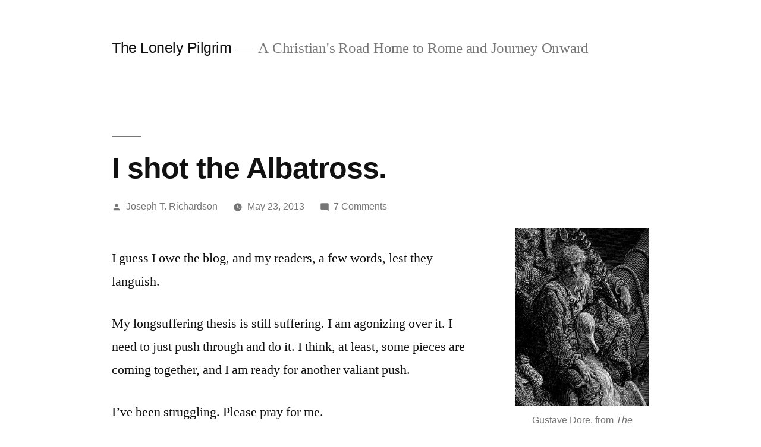

--- FILE ---
content_type: text/html; charset=UTF-8
request_url: https://lonelypilgrim.com/2013/05/23/i-shot-the-albatross/
body_size: 21717
content:
<!doctype html>
<html lang="en-US">
<head>
	<meta charset="UTF-8" />
	<meta name="viewport" content="width=device-width, initial-scale=1.0" />
	<link rel="profile" href="https://gmpg.org/xfn/11" />
	<title>I shot the Albatross. &#8211; The Lonely Pilgrim</title>
<meta name='robots' content='max-image-preview:large' />
	<style>img:is([sizes="auto" i], [sizes^="auto," i]) { contain-intrinsic-size: 3000px 1500px }</style>
	<!-- Jetpack Site Verification Tags -->
<meta name="google-site-verification" content="sU-8Hko7loNDjsUjmORo6QtlHFs0pHLUzXeVmoafqKw" />
<link rel='dns-prefetch' href='//secure.gravatar.com' />
<link rel='dns-prefetch' href='//stats.wp.com' />
<link rel='dns-prefetch' href='//v0.wordpress.com' />
<link rel='dns-prefetch' href='//jetpack.wordpress.com' />
<link rel='dns-prefetch' href='//s0.wp.com' />
<link rel='dns-prefetch' href='//public-api.wordpress.com' />
<link rel='dns-prefetch' href='//0.gravatar.com' />
<link rel='dns-prefetch' href='//1.gravatar.com' />
<link rel='dns-prefetch' href='//2.gravatar.com' />
<link rel='dns-prefetch' href='//widgets.wp.com' />
<link rel="alternate" type="application/rss+xml" title="The Lonely Pilgrim &raquo; Feed" href="https://lonelypilgrim.com/feed/" />
<link rel="alternate" type="application/rss+xml" title="The Lonely Pilgrim &raquo; Comments Feed" href="https://lonelypilgrim.com/comments/feed/" />
<link rel="alternate" type="application/rss+xml" title="The Lonely Pilgrim &raquo; I shot the Albatross. Comments Feed" href="https://lonelypilgrim.com/2013/05/23/i-shot-the-albatross/feed/" />
<script>
window._wpemojiSettings = {"baseUrl":"https:\/\/s.w.org\/images\/core\/emoji\/16.0.1\/72x72\/","ext":".png","svgUrl":"https:\/\/s.w.org\/images\/core\/emoji\/16.0.1\/svg\/","svgExt":".svg","source":{"concatemoji":"https:\/\/lonelypilgrim.com\/wp-includes\/js\/wp-emoji-release.min.js?ver=1abb2f14b67424cfbeb3e75b4318a206"}};
/*! This file is auto-generated */
!function(s,n){var o,i,e;function c(e){try{var t={supportTests:e,timestamp:(new Date).valueOf()};sessionStorage.setItem(o,JSON.stringify(t))}catch(e){}}function p(e,t,n){e.clearRect(0,0,e.canvas.width,e.canvas.height),e.fillText(t,0,0);var t=new Uint32Array(e.getImageData(0,0,e.canvas.width,e.canvas.height).data),a=(e.clearRect(0,0,e.canvas.width,e.canvas.height),e.fillText(n,0,0),new Uint32Array(e.getImageData(0,0,e.canvas.width,e.canvas.height).data));return t.every(function(e,t){return e===a[t]})}function u(e,t){e.clearRect(0,0,e.canvas.width,e.canvas.height),e.fillText(t,0,0);for(var n=e.getImageData(16,16,1,1),a=0;a<n.data.length;a++)if(0!==n.data[a])return!1;return!0}function f(e,t,n,a){switch(t){case"flag":return n(e,"\ud83c\udff3\ufe0f\u200d\u26a7\ufe0f","\ud83c\udff3\ufe0f\u200b\u26a7\ufe0f")?!1:!n(e,"\ud83c\udde8\ud83c\uddf6","\ud83c\udde8\u200b\ud83c\uddf6")&&!n(e,"\ud83c\udff4\udb40\udc67\udb40\udc62\udb40\udc65\udb40\udc6e\udb40\udc67\udb40\udc7f","\ud83c\udff4\u200b\udb40\udc67\u200b\udb40\udc62\u200b\udb40\udc65\u200b\udb40\udc6e\u200b\udb40\udc67\u200b\udb40\udc7f");case"emoji":return!a(e,"\ud83e\udedf")}return!1}function g(e,t,n,a){var r="undefined"!=typeof WorkerGlobalScope&&self instanceof WorkerGlobalScope?new OffscreenCanvas(300,150):s.createElement("canvas"),o=r.getContext("2d",{willReadFrequently:!0}),i=(o.textBaseline="top",o.font="600 32px Arial",{});return e.forEach(function(e){i[e]=t(o,e,n,a)}),i}function t(e){var t=s.createElement("script");t.src=e,t.defer=!0,s.head.appendChild(t)}"undefined"!=typeof Promise&&(o="wpEmojiSettingsSupports",i=["flag","emoji"],n.supports={everything:!0,everythingExceptFlag:!0},e=new Promise(function(e){s.addEventListener("DOMContentLoaded",e,{once:!0})}),new Promise(function(t){var n=function(){try{var e=JSON.parse(sessionStorage.getItem(o));if("object"==typeof e&&"number"==typeof e.timestamp&&(new Date).valueOf()<e.timestamp+604800&&"object"==typeof e.supportTests)return e.supportTests}catch(e){}return null}();if(!n){if("undefined"!=typeof Worker&&"undefined"!=typeof OffscreenCanvas&&"undefined"!=typeof URL&&URL.createObjectURL&&"undefined"!=typeof Blob)try{var e="postMessage("+g.toString()+"("+[JSON.stringify(i),f.toString(),p.toString(),u.toString()].join(",")+"));",a=new Blob([e],{type:"text/javascript"}),r=new Worker(URL.createObjectURL(a),{name:"wpTestEmojiSupports"});return void(r.onmessage=function(e){c(n=e.data),r.terminate(),t(n)})}catch(e){}c(n=g(i,f,p,u))}t(n)}).then(function(e){for(var t in e)n.supports[t]=e[t],n.supports.everything=n.supports.everything&&n.supports[t],"flag"!==t&&(n.supports.everythingExceptFlag=n.supports.everythingExceptFlag&&n.supports[t]);n.supports.everythingExceptFlag=n.supports.everythingExceptFlag&&!n.supports.flag,n.DOMReady=!1,n.readyCallback=function(){n.DOMReady=!0}}).then(function(){return e}).then(function(){var e;n.supports.everything||(n.readyCallback(),(e=n.source||{}).concatemoji?t(e.concatemoji):e.wpemoji&&e.twemoji&&(t(e.twemoji),t(e.wpemoji)))}))}((window,document),window._wpemojiSettings);
</script>
<link rel='stylesheet' id='twentynineteen-jetpack-css' href='https://lonelypilgrim.com/wp-content/plugins/jetpack/modules/theme-tools/compat/twentynineteen.css?ver=14.5' media='all' />
<link rel='stylesheet' id='jetpack_related-posts-css' href='https://lonelypilgrim.com/wp-content/plugins/jetpack/modules/related-posts/related-posts.css?ver=20240116' media='all' />
<style id='wp-emoji-styles-inline-css'>

	img.wp-smiley, img.emoji {
		display: inline !important;
		border: none !important;
		box-shadow: none !important;
		height: 1em !important;
		width: 1em !important;
		margin: 0 0.07em !important;
		vertical-align: -0.1em !important;
		background: none !important;
		padding: 0 !important;
	}
</style>
<link rel='stylesheet' id='wp-block-library-css' href='https://lonelypilgrim.com/wp-includes/css/dist/block-library/style.min.css?ver=1abb2f14b67424cfbeb3e75b4318a206' media='all' />
<style id='wp-block-library-theme-inline-css'>
.wp-block-audio :where(figcaption){color:#555;font-size:13px;text-align:center}.is-dark-theme .wp-block-audio :where(figcaption){color:#ffffffa6}.wp-block-audio{margin:0 0 1em}.wp-block-code{border:1px solid #ccc;border-radius:4px;font-family:Menlo,Consolas,monaco,monospace;padding:.8em 1em}.wp-block-embed :where(figcaption){color:#555;font-size:13px;text-align:center}.is-dark-theme .wp-block-embed :where(figcaption){color:#ffffffa6}.wp-block-embed{margin:0 0 1em}.blocks-gallery-caption{color:#555;font-size:13px;text-align:center}.is-dark-theme .blocks-gallery-caption{color:#ffffffa6}:root :where(.wp-block-image figcaption){color:#555;font-size:13px;text-align:center}.is-dark-theme :root :where(.wp-block-image figcaption){color:#ffffffa6}.wp-block-image{margin:0 0 1em}.wp-block-pullquote{border-bottom:4px solid;border-top:4px solid;color:currentColor;margin-bottom:1.75em}.wp-block-pullquote cite,.wp-block-pullquote footer,.wp-block-pullquote__citation{color:currentColor;font-size:.8125em;font-style:normal;text-transform:uppercase}.wp-block-quote{border-left:.25em solid;margin:0 0 1.75em;padding-left:1em}.wp-block-quote cite,.wp-block-quote footer{color:currentColor;font-size:.8125em;font-style:normal;position:relative}.wp-block-quote:where(.has-text-align-right){border-left:none;border-right:.25em solid;padding-left:0;padding-right:1em}.wp-block-quote:where(.has-text-align-center){border:none;padding-left:0}.wp-block-quote.is-large,.wp-block-quote.is-style-large,.wp-block-quote:where(.is-style-plain){border:none}.wp-block-search .wp-block-search__label{font-weight:700}.wp-block-search__button{border:1px solid #ccc;padding:.375em .625em}:where(.wp-block-group.has-background){padding:1.25em 2.375em}.wp-block-separator.has-css-opacity{opacity:.4}.wp-block-separator{border:none;border-bottom:2px solid;margin-left:auto;margin-right:auto}.wp-block-separator.has-alpha-channel-opacity{opacity:1}.wp-block-separator:not(.is-style-wide):not(.is-style-dots){width:100px}.wp-block-separator.has-background:not(.is-style-dots){border-bottom:none;height:1px}.wp-block-separator.has-background:not(.is-style-wide):not(.is-style-dots){height:2px}.wp-block-table{margin:0 0 1em}.wp-block-table td,.wp-block-table th{word-break:normal}.wp-block-table :where(figcaption){color:#555;font-size:13px;text-align:center}.is-dark-theme .wp-block-table :where(figcaption){color:#ffffffa6}.wp-block-video :where(figcaption){color:#555;font-size:13px;text-align:center}.is-dark-theme .wp-block-video :where(figcaption){color:#ffffffa6}.wp-block-video{margin:0 0 1em}:root :where(.wp-block-template-part.has-background){margin-bottom:0;margin-top:0;padding:1.25em 2.375em}
</style>
<style id='classic-theme-styles-inline-css'>
/*! This file is auto-generated */
.wp-block-button__link{color:#fff;background-color:#32373c;border-radius:9999px;box-shadow:none;text-decoration:none;padding:calc(.667em + 2px) calc(1.333em + 2px);font-size:1.125em}.wp-block-file__button{background:#32373c;color:#fff;text-decoration:none}
</style>
<link rel='stylesheet' id='mediaelement-css' href='https://lonelypilgrim.com/wp-includes/js/mediaelement/mediaelementplayer-legacy.min.css?ver=4.2.17' media='all' />
<link rel='stylesheet' id='wp-mediaelement-css' href='https://lonelypilgrim.com/wp-includes/js/mediaelement/wp-mediaelement.min.css?ver=1abb2f14b67424cfbeb3e75b4318a206' media='all' />
<style id='jetpack-sharing-buttons-style-inline-css'>
.jetpack-sharing-buttons__services-list{display:flex;flex-direction:row;flex-wrap:wrap;gap:0;list-style-type:none;margin:5px;padding:0}.jetpack-sharing-buttons__services-list.has-small-icon-size{font-size:12px}.jetpack-sharing-buttons__services-list.has-normal-icon-size{font-size:16px}.jetpack-sharing-buttons__services-list.has-large-icon-size{font-size:24px}.jetpack-sharing-buttons__services-list.has-huge-icon-size{font-size:36px}@media print{.jetpack-sharing-buttons__services-list{display:none!important}}.editor-styles-wrapper .wp-block-jetpack-sharing-buttons{gap:0;padding-inline-start:0}ul.jetpack-sharing-buttons__services-list.has-background{padding:1.25em 2.375em}
</style>
<style id='global-styles-inline-css'>
:root{--wp--preset--aspect-ratio--square: 1;--wp--preset--aspect-ratio--4-3: 4/3;--wp--preset--aspect-ratio--3-4: 3/4;--wp--preset--aspect-ratio--3-2: 3/2;--wp--preset--aspect-ratio--2-3: 2/3;--wp--preset--aspect-ratio--16-9: 16/9;--wp--preset--aspect-ratio--9-16: 9/16;--wp--preset--color--black: #000000;--wp--preset--color--cyan-bluish-gray: #abb8c3;--wp--preset--color--white: #FFF;--wp--preset--color--pale-pink: #f78da7;--wp--preset--color--vivid-red: #cf2e2e;--wp--preset--color--luminous-vivid-orange: #ff6900;--wp--preset--color--luminous-vivid-amber: #fcb900;--wp--preset--color--light-green-cyan: #7bdcb5;--wp--preset--color--vivid-green-cyan: #00d084;--wp--preset--color--pale-cyan-blue: #8ed1fc;--wp--preset--color--vivid-cyan-blue: #0693e3;--wp--preset--color--vivid-purple: #9b51e0;--wp--preset--color--primary: #0073a8;--wp--preset--color--secondary: #005075;--wp--preset--color--dark-gray: #111;--wp--preset--color--light-gray: #767676;--wp--preset--gradient--vivid-cyan-blue-to-vivid-purple: linear-gradient(135deg,rgba(6,147,227,1) 0%,rgb(155,81,224) 100%);--wp--preset--gradient--light-green-cyan-to-vivid-green-cyan: linear-gradient(135deg,rgb(122,220,180) 0%,rgb(0,208,130) 100%);--wp--preset--gradient--luminous-vivid-amber-to-luminous-vivid-orange: linear-gradient(135deg,rgba(252,185,0,1) 0%,rgba(255,105,0,1) 100%);--wp--preset--gradient--luminous-vivid-orange-to-vivid-red: linear-gradient(135deg,rgba(255,105,0,1) 0%,rgb(207,46,46) 100%);--wp--preset--gradient--very-light-gray-to-cyan-bluish-gray: linear-gradient(135deg,rgb(238,238,238) 0%,rgb(169,184,195) 100%);--wp--preset--gradient--cool-to-warm-spectrum: linear-gradient(135deg,rgb(74,234,220) 0%,rgb(151,120,209) 20%,rgb(207,42,186) 40%,rgb(238,44,130) 60%,rgb(251,105,98) 80%,rgb(254,248,76) 100%);--wp--preset--gradient--blush-light-purple: linear-gradient(135deg,rgb(255,206,236) 0%,rgb(152,150,240) 100%);--wp--preset--gradient--blush-bordeaux: linear-gradient(135deg,rgb(254,205,165) 0%,rgb(254,45,45) 50%,rgb(107,0,62) 100%);--wp--preset--gradient--luminous-dusk: linear-gradient(135deg,rgb(255,203,112) 0%,rgb(199,81,192) 50%,rgb(65,88,208) 100%);--wp--preset--gradient--pale-ocean: linear-gradient(135deg,rgb(255,245,203) 0%,rgb(182,227,212) 50%,rgb(51,167,181) 100%);--wp--preset--gradient--electric-grass: linear-gradient(135deg,rgb(202,248,128) 0%,rgb(113,206,126) 100%);--wp--preset--gradient--midnight: linear-gradient(135deg,rgb(2,3,129) 0%,rgb(40,116,252) 100%);--wp--preset--font-size--small: 19.5px;--wp--preset--font-size--medium: 20px;--wp--preset--font-size--large: 36.5px;--wp--preset--font-size--x-large: 42px;--wp--preset--font-size--normal: 22px;--wp--preset--font-size--huge: 49.5px;--wp--preset--spacing--20: 0.44rem;--wp--preset--spacing--30: 0.67rem;--wp--preset--spacing--40: 1rem;--wp--preset--spacing--50: 1.5rem;--wp--preset--spacing--60: 2.25rem;--wp--preset--spacing--70: 3.38rem;--wp--preset--spacing--80: 5.06rem;--wp--preset--shadow--natural: 6px 6px 9px rgba(0, 0, 0, 0.2);--wp--preset--shadow--deep: 12px 12px 50px rgba(0, 0, 0, 0.4);--wp--preset--shadow--sharp: 6px 6px 0px rgba(0, 0, 0, 0.2);--wp--preset--shadow--outlined: 6px 6px 0px -3px rgba(255, 255, 255, 1), 6px 6px rgba(0, 0, 0, 1);--wp--preset--shadow--crisp: 6px 6px 0px rgba(0, 0, 0, 1);}:where(.is-layout-flex){gap: 0.5em;}:where(.is-layout-grid){gap: 0.5em;}body .is-layout-flex{display: flex;}.is-layout-flex{flex-wrap: wrap;align-items: center;}.is-layout-flex > :is(*, div){margin: 0;}body .is-layout-grid{display: grid;}.is-layout-grid > :is(*, div){margin: 0;}:where(.wp-block-columns.is-layout-flex){gap: 2em;}:where(.wp-block-columns.is-layout-grid){gap: 2em;}:where(.wp-block-post-template.is-layout-flex){gap: 1.25em;}:where(.wp-block-post-template.is-layout-grid){gap: 1.25em;}.has-black-color{color: var(--wp--preset--color--black) !important;}.has-cyan-bluish-gray-color{color: var(--wp--preset--color--cyan-bluish-gray) !important;}.has-white-color{color: var(--wp--preset--color--white) !important;}.has-pale-pink-color{color: var(--wp--preset--color--pale-pink) !important;}.has-vivid-red-color{color: var(--wp--preset--color--vivid-red) !important;}.has-luminous-vivid-orange-color{color: var(--wp--preset--color--luminous-vivid-orange) !important;}.has-luminous-vivid-amber-color{color: var(--wp--preset--color--luminous-vivid-amber) !important;}.has-light-green-cyan-color{color: var(--wp--preset--color--light-green-cyan) !important;}.has-vivid-green-cyan-color{color: var(--wp--preset--color--vivid-green-cyan) !important;}.has-pale-cyan-blue-color{color: var(--wp--preset--color--pale-cyan-blue) !important;}.has-vivid-cyan-blue-color{color: var(--wp--preset--color--vivid-cyan-blue) !important;}.has-vivid-purple-color{color: var(--wp--preset--color--vivid-purple) !important;}.has-black-background-color{background-color: var(--wp--preset--color--black) !important;}.has-cyan-bluish-gray-background-color{background-color: var(--wp--preset--color--cyan-bluish-gray) !important;}.has-white-background-color{background-color: var(--wp--preset--color--white) !important;}.has-pale-pink-background-color{background-color: var(--wp--preset--color--pale-pink) !important;}.has-vivid-red-background-color{background-color: var(--wp--preset--color--vivid-red) !important;}.has-luminous-vivid-orange-background-color{background-color: var(--wp--preset--color--luminous-vivid-orange) !important;}.has-luminous-vivid-amber-background-color{background-color: var(--wp--preset--color--luminous-vivid-amber) !important;}.has-light-green-cyan-background-color{background-color: var(--wp--preset--color--light-green-cyan) !important;}.has-vivid-green-cyan-background-color{background-color: var(--wp--preset--color--vivid-green-cyan) !important;}.has-pale-cyan-blue-background-color{background-color: var(--wp--preset--color--pale-cyan-blue) !important;}.has-vivid-cyan-blue-background-color{background-color: var(--wp--preset--color--vivid-cyan-blue) !important;}.has-vivid-purple-background-color{background-color: var(--wp--preset--color--vivid-purple) !important;}.has-black-border-color{border-color: var(--wp--preset--color--black) !important;}.has-cyan-bluish-gray-border-color{border-color: var(--wp--preset--color--cyan-bluish-gray) !important;}.has-white-border-color{border-color: var(--wp--preset--color--white) !important;}.has-pale-pink-border-color{border-color: var(--wp--preset--color--pale-pink) !important;}.has-vivid-red-border-color{border-color: var(--wp--preset--color--vivid-red) !important;}.has-luminous-vivid-orange-border-color{border-color: var(--wp--preset--color--luminous-vivid-orange) !important;}.has-luminous-vivid-amber-border-color{border-color: var(--wp--preset--color--luminous-vivid-amber) !important;}.has-light-green-cyan-border-color{border-color: var(--wp--preset--color--light-green-cyan) !important;}.has-vivid-green-cyan-border-color{border-color: var(--wp--preset--color--vivid-green-cyan) !important;}.has-pale-cyan-blue-border-color{border-color: var(--wp--preset--color--pale-cyan-blue) !important;}.has-vivid-cyan-blue-border-color{border-color: var(--wp--preset--color--vivid-cyan-blue) !important;}.has-vivid-purple-border-color{border-color: var(--wp--preset--color--vivid-purple) !important;}.has-vivid-cyan-blue-to-vivid-purple-gradient-background{background: var(--wp--preset--gradient--vivid-cyan-blue-to-vivid-purple) !important;}.has-light-green-cyan-to-vivid-green-cyan-gradient-background{background: var(--wp--preset--gradient--light-green-cyan-to-vivid-green-cyan) !important;}.has-luminous-vivid-amber-to-luminous-vivid-orange-gradient-background{background: var(--wp--preset--gradient--luminous-vivid-amber-to-luminous-vivid-orange) !important;}.has-luminous-vivid-orange-to-vivid-red-gradient-background{background: var(--wp--preset--gradient--luminous-vivid-orange-to-vivid-red) !important;}.has-very-light-gray-to-cyan-bluish-gray-gradient-background{background: var(--wp--preset--gradient--very-light-gray-to-cyan-bluish-gray) !important;}.has-cool-to-warm-spectrum-gradient-background{background: var(--wp--preset--gradient--cool-to-warm-spectrum) !important;}.has-blush-light-purple-gradient-background{background: var(--wp--preset--gradient--blush-light-purple) !important;}.has-blush-bordeaux-gradient-background{background: var(--wp--preset--gradient--blush-bordeaux) !important;}.has-luminous-dusk-gradient-background{background: var(--wp--preset--gradient--luminous-dusk) !important;}.has-pale-ocean-gradient-background{background: var(--wp--preset--gradient--pale-ocean) !important;}.has-electric-grass-gradient-background{background: var(--wp--preset--gradient--electric-grass) !important;}.has-midnight-gradient-background{background: var(--wp--preset--gradient--midnight) !important;}.has-small-font-size{font-size: var(--wp--preset--font-size--small) !important;}.has-medium-font-size{font-size: var(--wp--preset--font-size--medium) !important;}.has-large-font-size{font-size: var(--wp--preset--font-size--large) !important;}.has-x-large-font-size{font-size: var(--wp--preset--font-size--x-large) !important;}
:where(.wp-block-post-template.is-layout-flex){gap: 1.25em;}:where(.wp-block-post-template.is-layout-grid){gap: 1.25em;}
:where(.wp-block-columns.is-layout-flex){gap: 2em;}:where(.wp-block-columns.is-layout-grid){gap: 2em;}
:root :where(.wp-block-pullquote){font-size: 1.5em;line-height: 1.6;}
</style>
<link rel='stylesheet' id='twentynineteen-style-css' href='https://lonelypilgrim.com/wp-content/themes/twentynineteen/style.css?ver=3.1' media='all' />
<link rel='stylesheet' id='twentynineteen-print-style-css' href='https://lonelypilgrim.com/wp-content/themes/twentynineteen/print.css?ver=3.1' media='print' />
<link rel='stylesheet' id='jetpack_likes-css' href='https://lonelypilgrim.com/wp-content/plugins/jetpack/modules/likes/style.css?ver=14.5' media='all' />
<style id='akismet-widget-style-inline-css'>

			.a-stats {
				--akismet-color-mid-green: #357b49;
				--akismet-color-white: #fff;
				--akismet-color-light-grey: #f6f7f7;

				max-width: 350px;
				width: auto;
			}

			.a-stats * {
				all: unset;
				box-sizing: border-box;
			}

			.a-stats strong {
				font-weight: 600;
			}

			.a-stats a.a-stats__link,
			.a-stats a.a-stats__link:visited,
			.a-stats a.a-stats__link:active {
				background: var(--akismet-color-mid-green);
				border: none;
				box-shadow: none;
				border-radius: 8px;
				color: var(--akismet-color-white);
				cursor: pointer;
				display: block;
				font-family: -apple-system, BlinkMacSystemFont, 'Segoe UI', 'Roboto', 'Oxygen-Sans', 'Ubuntu', 'Cantarell', 'Helvetica Neue', sans-serif;
				font-weight: 500;
				padding: 12px;
				text-align: center;
				text-decoration: none;
				transition: all 0.2s ease;
			}

			/* Extra specificity to deal with TwentyTwentyOne focus style */
			.widget .a-stats a.a-stats__link:focus {
				background: var(--akismet-color-mid-green);
				color: var(--akismet-color-white);
				text-decoration: none;
			}

			.a-stats a.a-stats__link:hover {
				filter: brightness(110%);
				box-shadow: 0 4px 12px rgba(0, 0, 0, 0.06), 0 0 2px rgba(0, 0, 0, 0.16);
			}

			.a-stats .count {
				color: var(--akismet-color-white);
				display: block;
				font-size: 1.5em;
				line-height: 1.4;
				padding: 0 13px;
				white-space: nowrap;
			}
		
</style>
<link rel='stylesheet' id='sharedaddy-css' href='https://lonelypilgrim.com/wp-content/plugins/jetpack/modules/sharedaddy/sharing.css?ver=14.5' media='all' />
<link rel='stylesheet' id='social-logos-css' href='https://lonelypilgrim.com/wp-content/plugins/jetpack/_inc/social-logos/social-logos.min.css?ver=14.5' media='all' />
<script id="jetpack_related-posts-js-extra">
var related_posts_js_options = {"post_heading":"h4"};
</script>
<script src="https://lonelypilgrim.com/wp-content/plugins/jetpack/_inc/build/related-posts/related-posts.min.js?ver=20240116" id="jetpack_related-posts-js"></script>
<link rel="https://api.w.org/" href="https://lonelypilgrim.com/wp-json/" /><link rel="alternate" title="JSON" type="application/json" href="https://lonelypilgrim.com/wp-json/wp/v2/posts/3643" /><link rel="EditURI" type="application/rsd+xml" title="RSD" href="https://lonelypilgrim.com/xmlrpc.php?rsd" />
<link rel="canonical" href="https://lonelypilgrim.com/2013/05/23/i-shot-the-albatross/" />
<link rel="alternate" title="oEmbed (JSON)" type="application/json+oembed" href="https://lonelypilgrim.com/wp-json/oembed/1.0/embed?url=https%3A%2F%2Flonelypilgrim.com%2F2013%2F05%2F23%2Fi-shot-the-albatross%2F" />
<link rel="alternate" title="oEmbed (XML)" type="text/xml+oembed" href="https://lonelypilgrim.com/wp-json/oembed/1.0/embed?url=https%3A%2F%2Flonelypilgrim.com%2F2013%2F05%2F23%2Fi-shot-the-albatross%2F&#038;format=xml" />
	<style>img#wpstats{display:none}</style>
		<link rel="pingback" href="https://lonelypilgrim.com/xmlrpc.php"><style>.recentcomments a{display:inline !important;padding:0 !important;margin:0 !important;}</style>
<!-- Jetpack Open Graph Tags -->
<meta property="og:type" content="article" />
<meta property="og:title" content="I shot the Albatross." />
<meta property="og:url" content="https://lonelypilgrim.com/2013/05/23/i-shot-the-albatross/" />
<meta property="og:description" content="I guess I owe the blog, and my readers, a few words, lest they languish. My longsuffering thesis is still suffering. I am agonizing over it. I need to just push through and do it. I think, at least…" />
<meta property="article:published_time" content="2013-05-24T04:13:06+00:00" />
<meta property="article:modified_time" content="2013-05-24T04:13:06+00:00" />
<meta property="og:site_name" content="The Lonely Pilgrim" />
<meta property="og:image" content="https://lonelypilgrim.com/wp-content/uploads/2013/05/dore-ancient-mariner-albatross.jpg" />
<meta property="og:image:secure_url" content="https://i0.wp.com/lonelypilgrim.com/wp-content/uploads/2013/05/dore-ancient-mariner-albatross.jpg" />
<meta property="og:image:width" content="225" />
<meta property="og:image:height" content="300" />
<meta property="og:image:alt" content="Gustave Dore, from The Rime of the Ancient Mariner." />
<meta property="og:locale" content="en_US" />
<meta name="twitter:site" content="@lonelypilgrim" />
<meta name="twitter:text:title" content="I shot the Albatross." />
<meta name="twitter:image" content="https://lonelypilgrim.com/wp-content/uploads/2013/05/dore-ancient-mariner-albatross.jpg?w=144" />
<meta name="twitter:image:alt" content="Gustave Dore, from The Rime of the Ancient Mariner." />
<meta name="twitter:card" content="summary" />

<!-- End Jetpack Open Graph Tags -->
</head>

<body data-rsssl=1 class="wp-singular post-template-default single single-post postid-3643 single-format-standard wp-embed-responsive wp-theme-twentynineteen singular image-filters-enabled">
<div id="page" class="site">
	<a class="skip-link screen-reader-text" href="#content">
		Skip to content	</a>

		<header id="masthead" class="site-header">

			<div class="site-branding-container">
				<div class="site-branding">

									<p class="site-title"><a href="https://lonelypilgrim.com/" rel="home" >The Lonely Pilgrim</a></p>
			
				<p class="site-description">
				A Christian&#039;s Road Home to Rome and Journey Onward			</p>
			</div><!-- .site-branding -->
			</div><!-- .site-branding-container -->

					</header><!-- #masthead -->

	<div id="content" class="site-content">

	<div id="primary" class="content-area">
		<main id="main" class="site-main">

			
<article id="post-3643" class="post-3643 post type-post status-publish format-standard hentry category-struggles tag-anxiety tag-depression tag-perfectionism tag-thesis entry">
		<header class="entry-header">
		
<h1 class="entry-title">I shot the Albatross.</h1>
<div class="entry-meta">
	<span class="byline"><svg class="svg-icon" width="16" height="16" aria-hidden="true" role="img" focusable="false" viewBox="0 0 24 24" version="1.1" xmlns="http://www.w3.org/2000/svg" xmlns:xlink="http://www.w3.org/1999/xlink"><path d="M12 12c2.21 0 4-1.79 4-4s-1.79-4-4-4-4 1.79-4 4 1.79 4 4 4zm0 2c-2.67 0-8 1.34-8 4v2h16v-2c0-2.66-5.33-4-8-4z"></path><path d="M0 0h24v24H0z" fill="none"></path></svg><span class="screen-reader-text">Posted by</span><span class="author vcard"><a class="url fn n" href="https://lonelypilgrim.com/author/pilgrim/">Joseph T. Richardson</a></span></span>	<span class="posted-on"><svg class="svg-icon" width="16" height="16" aria-hidden="true" role="img" focusable="false" xmlns="http://www.w3.org/2000/svg" viewBox="0 0 24 24"><defs><path id="a" d="M0 0h24v24H0V0z"></path></defs><clipPath id="b"><use xlink:href="#a" overflow="visible"></use></clipPath><path clip-path="url(#b)" d="M12 2C6.5 2 2 6.5 2 12s4.5 10 10 10 10-4.5 10-10S17.5 2 12 2zm4.2 14.2L11 13V7h1.5v5.2l4.5 2.7-.8 1.3z"></path></svg><a href="https://lonelypilgrim.com/2013/05/23/i-shot-the-albatross/" rel="bookmark"><time class="entry-date published updated" datetime="2013-05-23T23:13:06-05:00">May 23, 2013</time></a></span>	<span class="comment-count">
				<span class="comments-link"><svg class="svg-icon" width="16" height="16" aria-hidden="true" role="img" focusable="false" viewBox="0 0 24 24" version="1.1" xmlns="http://www.w3.org/2000/svg" xmlns:xlink="http://www.w3.org/1999/xlink"><path d="M21.99 4c0-1.1-.89-2-1.99-2H4c-1.1 0-2 .9-2 2v12c0 1.1.9 2 2 2h14l4 4-.01-18z"></path><path d="M0 0h24v24H0z" fill="none"></path></svg><a href="https://lonelypilgrim.com/2013/05/23/i-shot-the-albatross/#comments">7 Comments<span class="screen-reader-text"> on I shot the Albatross.</span></a></span>	</span>
	</div><!-- .entry-meta -->
		</header>
	
	<div class="entry-content">
		<figure id="attachment_3644" aria-describedby="caption-attachment-3644" style="width: 225px" class="wp-caption alignright"><a href="https://lonelypilgrim.com/wp-content/uploads/2013/05/dore-ancient-mariner-albatross.jpg"><img fetchpriority="high" decoding="async" src="https://lonelypilgrim.com/wp-content/uploads/2013/05/dore-ancient-mariner-albatross.jpg?w=225" alt="Gustave Dore, from The Rime of the Ancient Mariner." width="225" height="300" class="size-medium wp-image-3644" /></a><figcaption id="caption-attachment-3644" class="wp-caption-text">Gustave Dore, from <i>The Rime of the Ancient Mariner</i>.</figcaption></figure>
<p>I guess I owe the blog, and my readers, a few words, lest they languish.</p>
<p>My longsuffering thesis is still suffering. I am agonizing over it. I need to just push through and do it. I think, at least, some pieces are coming together, and I am ready for another valiant push.</p>
<p>I&#8217;ve been struggling. Please pray for me.</p>
<div class="sharedaddy sd-sharing-enabled"><div class="robots-nocontent sd-block sd-social sd-social-icon-text sd-sharing"><h3 class="sd-title">Share this:</h3><div class="sd-content"><ul><li class="share-email"><a rel="nofollow noopener noreferrer" data-shared="" class="share-email sd-button share-icon" href="mailto:?subject=%5BShared%20Post%5D%20I%20shot%20the%20Albatross.&body=https%3A%2F%2Flonelypilgrim.com%2F2013%2F05%2F23%2Fi-shot-the-albatross%2F&share=email" target="_blank" title="Click to email a link to a friend" data-email-share-error-title="Do you have email set up?" data-email-share-error-text="If you&#039;re having problems sharing via email, you might not have email set up for your browser. You may need to create a new email yourself." data-email-share-nonce="31556f68f9" data-email-share-track-url="https://lonelypilgrim.com/2013/05/23/i-shot-the-albatross/?share=email"><span>Email</span></a></li><li class="share-print"><a rel="nofollow noopener noreferrer" data-shared="" class="share-print sd-button share-icon" href="https://lonelypilgrim.com/2013/05/23/i-shot-the-albatross/#print" target="_blank" title="Click to print" ><span>Print</span></a></li><li class="share-facebook"><a rel="nofollow noopener noreferrer" data-shared="sharing-facebook-3643" class="share-facebook sd-button share-icon" href="https://lonelypilgrim.com/2013/05/23/i-shot-the-albatross/?share=facebook" target="_blank" title="Click to share on Facebook" ><span>Facebook</span></a></li><li class="share-twitter"><a rel="nofollow noopener noreferrer" data-shared="sharing-twitter-3643" class="share-twitter sd-button share-icon" href="https://lonelypilgrim.com/2013/05/23/i-shot-the-albatross/?share=twitter" target="_blank" title="Click to share on Twitter" ><span>Twitter</span></a></li><li class="share-pinterest"><a rel="nofollow noopener noreferrer" data-shared="sharing-pinterest-3643" class="share-pinterest sd-button share-icon" href="https://lonelypilgrim.com/2013/05/23/i-shot-the-albatross/?share=pinterest" target="_blank" title="Click to share on Pinterest" ><span>Pinterest</span></a></li><li class="share-tumblr"><a rel="nofollow noopener noreferrer" data-shared="" class="share-tumblr sd-button share-icon" href="https://lonelypilgrim.com/2013/05/23/i-shot-the-albatross/?share=tumblr" target="_blank" title="Click to share on Tumblr" ><span>Tumblr</span></a></li><li class="share-reddit"><a rel="nofollow noopener noreferrer" data-shared="" class="share-reddit sd-button share-icon" href="https://lonelypilgrim.com/2013/05/23/i-shot-the-albatross/?share=reddit" target="_blank" title="Click to share on Reddit" ><span>Reddit</span></a></li><li class="share-end"></li></ul></div></div></div><div class='sharedaddy sd-block sd-like jetpack-likes-widget-wrapper jetpack-likes-widget-unloaded' id='like-post-wrapper-36681935-3643-696d2cdfdef0b' data-src='https://widgets.wp.com/likes/?ver=14.5#blog_id=36681935&amp;post_id=3643&amp;origin=lonelypilgrim.com&amp;obj_id=36681935-3643-696d2cdfdef0b' data-name='like-post-frame-36681935-3643-696d2cdfdef0b' data-title='Like or Reblog'><h3 class="sd-title">Like this:</h3><div class='likes-widget-placeholder post-likes-widget-placeholder' style='height: 55px;'><span class='button'><span>Like</span></span> <span class="loading">Loading...</span></div><span class='sd-text-color'></span><a class='sd-link-color'></a></div>
<div id='jp-relatedposts' class='jp-relatedposts' >
	<h3 class="jp-relatedposts-headline"><em>Related</em></h3>
</div>	</div><!-- .entry-content -->

	<footer class="entry-footer">
		<span class="byline"><svg class="svg-icon" width="16" height="16" aria-hidden="true" role="img" focusable="false" viewBox="0 0 24 24" version="1.1" xmlns="http://www.w3.org/2000/svg" xmlns:xlink="http://www.w3.org/1999/xlink"><path d="M12 12c2.21 0 4-1.79 4-4s-1.79-4-4-4-4 1.79-4 4 1.79 4 4 4zm0 2c-2.67 0-8 1.34-8 4v2h16v-2c0-2.66-5.33-4-8-4z"></path><path d="M0 0h24v24H0z" fill="none"></path></svg><span class="screen-reader-text">Posted by</span><span class="author vcard"><a class="url fn n" href="https://lonelypilgrim.com/author/pilgrim/">Joseph T. Richardson</a></span></span><span class="posted-on"><svg class="svg-icon" width="16" height="16" aria-hidden="true" role="img" focusable="false" xmlns="http://www.w3.org/2000/svg" viewBox="0 0 24 24"><defs><path id="a" d="M0 0h24v24H0V0z"></path></defs><clipPath id="b"><use xlink:href="#a" overflow="visible"></use></clipPath><path clip-path="url(#b)" d="M12 2C6.5 2 2 6.5 2 12s4.5 10 10 10 10-4.5 10-10S17.5 2 12 2zm4.2 14.2L11 13V7h1.5v5.2l4.5 2.7-.8 1.3z"></path></svg><a href="https://lonelypilgrim.com/2013/05/23/i-shot-the-albatross/" rel="bookmark"><time class="entry-date published updated" datetime="2013-05-23T23:13:06-05:00">May 23, 2013</time></a></span><span class="cat-links"><svg class="svg-icon" width="16" height="16" aria-hidden="true" role="img" focusable="false" xmlns="http://www.w3.org/2000/svg" viewBox="0 0 24 24"><path d="M10 4H4c-1.1 0-1.99.9-1.99 2L2 18c0 1.1.9 2 2 2h16c1.1 0 2-.9 2-2V8c0-1.1-.9-2-2-2h-8l-2-2z"></path><path d="M0 0h24v24H0z" fill="none"></path></svg><span class="screen-reader-text">Posted in</span><a href="https://lonelypilgrim.com/category/struggles/" rel="category tag">Struggles</a></span><span class="tags-links"><svg class="svg-icon" width="16" height="16" aria-hidden="true" role="img" focusable="false" xmlns="http://www.w3.org/2000/svg" viewBox="0 0 24 24"><path d="M21.41 11.58l-9-9C12.05 2.22 11.55 2 11 2H4c-1.1 0-2 .9-2 2v7c0 .55.22 1.05.59 1.42l9 9c.36.36.86.58 1.41.58.55 0 1.05-.22 1.41-.59l7-7c.37-.36.59-.86.59-1.41 0-.55-.23-1.06-.59-1.42zM5.5 7C4.67 7 4 6.33 4 5.5S4.67 4 5.5 4 7 4.67 7 5.5 6.33 7 5.5 7z"></path><path d="M0 0h24v24H0z" fill="none"></path></svg><span class="screen-reader-text">Tags: </span><a href="https://lonelypilgrim.com/tag/anxiety/" rel="tag">anxiety</a>, <a href="https://lonelypilgrim.com/tag/depression/" rel="tag">depression</a>, <a href="https://lonelypilgrim.com/tag/perfectionism/" rel="tag">perfectionism</a>, <a href="https://lonelypilgrim.com/tag/thesis/" rel="tag">thesis</a></span>	</footer><!-- .entry-footer -->

				
</article><!-- #post-3643 -->

	<nav class="navigation post-navigation" aria-label="Posts">
		<h2 class="screen-reader-text">Post navigation</h2>
		<div class="nav-links"><div class="nav-previous"><a href="https://lonelypilgrim.com/2013/04/28/st-paul-on-prayers-for-the-dead/" rel="prev"><span class="meta-nav" aria-hidden="true">Previous Post</span> <span class="screen-reader-text">Previous post:</span> <br/><span class="post-title">St. Paul on prayers for the dead</span></a></div><div class="nav-next"><a href="https://lonelypilgrim.com/2013/06/03/let-him-be-anathema-not-what-many-protestants-think-it-means/" rel="next"><span class="meta-nav" aria-hidden="true">Next Post</span> <span class="screen-reader-text">Next post:</span> <br/><span class="post-title">&#8220;Let him be Anathema&#8221;: Not what many Protestants think it means</span></a></div></div>
	</nav>
<div id="comments" class="comments-area">
	<div class="comments-title-wrap">
		<h2 class="comments-title">
		Join the Conversation		</h2><!-- .comments-title -->
		
<div class="discussion-meta">
	<ol class="discussion-avatar-list">
<li><div class="comment-user-avatar comment-author vcard"><img alt='' src='https://secure.gravatar.com/avatar/285a4676394d47529bf5c3bb3a77ac8c4809356de51a2c5c7ab394cd8b19afa8?s=60&#038;d=identicon&#038;r=g' srcset='https://secure.gravatar.com/avatar/285a4676394d47529bf5c3bb3a77ac8c4809356de51a2c5c7ab394cd8b19afa8?s=120&#038;d=identicon&#038;r=g 2x' class='avatar avatar-60 photo' height='60' width='60' decoding='async'/></div></li>
<li><div class="comment-user-avatar comment-author vcard"><img alt='' src='https://secure.gravatar.com/avatar/f5f77a544e15dc3f050122d50184a9ada0e928468921d5e0aafcc5d4826aade2?s=60&#038;d=identicon&#038;r=g' srcset='https://secure.gravatar.com/avatar/f5f77a544e15dc3f050122d50184a9ada0e928468921d5e0aafcc5d4826aade2?s=120&#038;d=identicon&#038;r=g 2x' class='avatar avatar-60 photo' height='60' width='60' decoding='async'/></div></li>
<li><div class="comment-user-avatar comment-author vcard"><img alt='' src='https://secure.gravatar.com/avatar/175f0c7952efe9d5949ddc6e87aeb817b0b320e5a8deb893b8746a484229574b?s=60&#038;d=identicon&#038;r=g' srcset='https://secure.gravatar.com/avatar/175f0c7952efe9d5949ddc6e87aeb817b0b320e5a8deb893b8746a484229574b?s=120&#038;d=identicon&#038;r=g 2x' class='avatar avatar-60 photo' height='60' width='60' loading='lazy' decoding='async'/></div></li>
<li><div class="comment-user-avatar comment-author vcard"><img alt='' src='https://secure.gravatar.com/avatar/02f85fe5ecab25f8a5bf35efc06c1f180aac17ffb7899ef17130bd90d8e179ab?s=60&#038;d=identicon&#038;r=g' srcset='https://secure.gravatar.com/avatar/02f85fe5ecab25f8a5bf35efc06c1f180aac17ffb7899ef17130bd90d8e179ab?s=120&#038;d=identicon&#038;r=g 2x' class='avatar avatar-60 photo' height='60' width='60' loading='lazy' decoding='async'/></div></li>
</ol><!-- .discussion-avatar-list -->
	<p class="discussion-meta-info">
		<svg class="svg-icon" width="24" height="24" aria-hidden="true" role="img" focusable="false" viewBox="0 0 24 24" version="1.1" xmlns="http://www.w3.org/2000/svg" xmlns:xlink="http://www.w3.org/1999/xlink"><path d="M21.99 4c0-1.1-.89-2-1.99-2H4c-1.1 0-2 .9-2 2v12c0 1.1.9 2 2 2h14l4 4-.01-18z"></path><path d="M0 0h24v24H0z" fill="none"></path></svg>		<span>7 Comments</span>
	</p>
</div><!-- .discussion-meta -->
	</div><!-- .comments-title-wrap -->
			<ol class="comment-list">
					<li id="comment-1266" class="comment even thread-even depth-1 parent">
			<article id="div-comment-1266" class="comment-body">
				<footer class="comment-meta">
					<div class="comment-author vcard">
						<a href="http://prayerwalkerwiththee.wordpress.com" rel="external nofollow" class="url"><img alt='' src='https://secure.gravatar.com/avatar/285a4676394d47529bf5c3bb3a77ac8c4809356de51a2c5c7ab394cd8b19afa8?s=60&#038;d=identicon&#038;r=g' srcset='https://secure.gravatar.com/avatar/285a4676394d47529bf5c3bb3a77ac8c4809356de51a2c5c7ab394cd8b19afa8?s=120&#038;d=identicon&#038;r=g 2x' class='avatar avatar-60 photo' height='60' width='60' loading='lazy' decoding='async'/><b class="fn">prayerwalking87</b> <span class="screen-reader-text says">says:</span></a>					</div><!-- .comment-author -->

					<div class="comment-metadata">
						<a href="https://lonelypilgrim.com/2013/05/23/i-shot-the-albatross/#comment-1266"><time datetime="2013-05-24T05:51:07-05:00">May 24, 2013 at 5:51 am</time></a>					</div><!-- .comment-metadata -->

					
					
				</footer><!-- .comment-meta -->

				<div class="comment-content">
					<p>Will pray fro across the ocean!</p>
				</div><!-- .comment-content -->

			</article><!-- .comment-body -->

			<div class="comment-reply"><a rel="nofollow" class="comment-reply-link" href="https://lonelypilgrim.com/2013/05/23/i-shot-the-albatross/?replytocom=1266#respond" data-commentid="1266" data-postid="3643" data-belowelement="div-comment-1266" data-respondelement="respond" data-replyto="Reply to prayerwalking87" aria-label="Reply to prayerwalking87">Reply</a></div>		<ol class="children">
		<li id="comment-1267" class="comment odd alt depth-2 parent">
			<article id="div-comment-1267" class="comment-body">
				<footer class="comment-meta">
					<div class="comment-author vcard">
						<a href="http://prayerwalkerwiththee.wordpress.com" rel="external nofollow" class="url"><img alt='' src='https://secure.gravatar.com/avatar/285a4676394d47529bf5c3bb3a77ac8c4809356de51a2c5c7ab394cd8b19afa8?s=60&#038;d=identicon&#038;r=g' srcset='https://secure.gravatar.com/avatar/285a4676394d47529bf5c3bb3a77ac8c4809356de51a2c5c7ab394cd8b19afa8?s=120&#038;d=identicon&#038;r=g 2x' class='avatar avatar-60 photo' height='60' width='60' loading='lazy' decoding='async'/><b class="fn">prayerwalking87</b> <span class="screen-reader-text says">says:</span></a>					</div><!-- .comment-author -->

					<div class="comment-metadata">
						<a href="https://lonelypilgrim.com/2013/05/23/i-shot-the-albatross/#comment-1267"><time datetime="2013-05-24T05:51:26-05:00">May 24, 2013 at 5:51 am</time></a>					</div><!-- .comment-metadata -->

					
					
				</footer><!-- .comment-meta -->

				<div class="comment-content">
					<p>from*</p>
				</div><!-- .comment-content -->

			</article><!-- .comment-body -->

			<div class="comment-reply"><a rel="nofollow" class="comment-reply-link" href="https://lonelypilgrim.com/2013/05/23/i-shot-the-albatross/?replytocom=1267#respond" data-commentid="1267" data-postid="3643" data-belowelement="div-comment-1267" data-respondelement="respond" data-replyto="Reply to prayerwalking87" aria-label="Reply to prayerwalking87">Reply</a></div>		<ol class="children">
		<li id="comment-1269" class="comment even depth-3">
			<article id="div-comment-1269" class="comment-body">
				<footer class="comment-meta">
					<div class="comment-author vcard">
						<a href="https://lonelypilgrim.com" rel="external nofollow" class="url"><img alt='' src='https://secure.gravatar.com/avatar/175f0c7952efe9d5949ddc6e87aeb817b0b320e5a8deb893b8746a484229574b?s=60&#038;d=identicon&#038;r=g' srcset='https://secure.gravatar.com/avatar/175f0c7952efe9d5949ddc6e87aeb817b0b320e5a8deb893b8746a484229574b?s=120&#038;d=identicon&#038;r=g 2x' class='avatar avatar-60 photo' height='60' width='60' loading='lazy' decoding='async'/><b class="fn">Joseph Richardson</b> <span class="screen-reader-text says">says:</span></a>					</div><!-- .comment-author -->

					<div class="comment-metadata">
						<a href="https://lonelypilgrim.com/2013/05/23/i-shot-the-albatross/#comment-1269"><time datetime="2013-05-24T11:27:23-05:00">May 24, 2013 at 11:27 am</time></a>					</div><!-- .comment-metadata -->

					
					
				</footer><!-- .comment-meta -->

				<div class="comment-content">
					<p>Thank you so much. I appreciate it.</p>
				</div><!-- .comment-content -->

			</article><!-- .comment-body -->

			<div class="comment-reply"><a rel="nofollow" class="comment-reply-link" href="https://lonelypilgrim.com/2013/05/23/i-shot-the-albatross/?replytocom=1269#respond" data-commentid="1269" data-postid="3643" data-belowelement="div-comment-1269" data-respondelement="respond" data-replyto="Reply to Joseph Richardson" aria-label="Reply to Joseph Richardson">Reply</a></div>		</li><!-- #comment-## -->
</ol><!-- .children -->
</li><!-- #comment-## -->
</ol><!-- .children -->
</li><!-- #comment-## -->
		<li id="comment-1268" class="comment odd alt thread-odd thread-alt depth-1 parent">
			<article id="div-comment-1268" class="comment-body">
				<footer class="comment-meta">
					<div class="comment-author vcard">
						<a href="http://catholiccravings.wordpress.com" rel="external nofollow" class="url"><img alt='' src='https://secure.gravatar.com/avatar/f5f77a544e15dc3f050122d50184a9ada0e928468921d5e0aafcc5d4826aade2?s=60&#038;d=identicon&#038;r=g' srcset='https://secure.gravatar.com/avatar/f5f77a544e15dc3f050122d50184a9ada0e928468921d5e0aafcc5d4826aade2?s=120&#038;d=identicon&#038;r=g 2x' class='avatar avatar-60 photo' height='60' width='60' loading='lazy' decoding='async'/><b class="fn">Laura</b> <span class="screen-reader-text says">says:</span></a>					</div><!-- .comment-author -->

					<div class="comment-metadata">
						<a href="https://lonelypilgrim.com/2013/05/23/i-shot-the-albatross/#comment-1268"><time datetime="2013-05-24T07:34:25-05:00">May 24, 2013 at 7:34 am</time></a>					</div><!-- .comment-metadata -->

					
					
				</footer><!-- .comment-meta -->

				<div class="comment-content">
					<p>WHERE HAVE YOU BEEN?? Miss you heaps, but praying for your thesis and more importantly, for YOU. I absolutely know that you will do a fantastic job of this thesis, and that in God&#8217;s strength, you can overcome every barrier. I will be calling down the prayers of the saints for you, dear brother. </p>
<p>Jesus, have mercy on us. Mother, pray for us. St Joseph, pray for us. St Paul, pray for us. St Thomas Aquinas, pray for us. St Bede, pray for us.</p>
				</div><!-- .comment-content -->

			</article><!-- .comment-body -->

			<div class="comment-reply"><a rel="nofollow" class="comment-reply-link" href="https://lonelypilgrim.com/2013/05/23/i-shot-the-albatross/?replytocom=1268#respond" data-commentid="1268" data-postid="3643" data-belowelement="div-comment-1268" data-respondelement="respond" data-replyto="Reply to Laura" aria-label="Reply to Laura">Reply</a></div>		<ol class="children">
		<li id="comment-1270" class="comment even depth-2">
			<article id="div-comment-1270" class="comment-body">
				<footer class="comment-meta">
					<div class="comment-author vcard">
						<a href="https://lonelypilgrim.com" rel="external nofollow" class="url"><img alt='' src='https://secure.gravatar.com/avatar/175f0c7952efe9d5949ddc6e87aeb817b0b320e5a8deb893b8746a484229574b?s=60&#038;d=identicon&#038;r=g' srcset='https://secure.gravatar.com/avatar/175f0c7952efe9d5949ddc6e87aeb817b0b320e5a8deb893b8746a484229574b?s=120&#038;d=identicon&#038;r=g 2x' class='avatar avatar-60 photo' height='60' width='60' loading='lazy' decoding='async'/><b class="fn">Joseph Richardson</b> <span class="screen-reader-text says">says:</span></a>					</div><!-- .comment-author -->

					<div class="comment-metadata">
						<a href="https://lonelypilgrim.com/2013/05/23/i-shot-the-albatross/#comment-1270"><time datetime="2013-05-24T11:31:37-05:00">May 24, 2013 at 11:31 am</time></a>					</div><!-- .comment-metadata -->

					
					
				</footer><!-- .comment-meta -->

				<div class="comment-content">
					<p>Thank you so much, dear sister and friend. It&#8217;s comforting to know I&#8217;m thought of and missed. I miss you and all of y&#8217;all heaps, too, but I felt I should do my best to step away from distractions and try to get some work done. I will try to peek in again before it&#8217;s been another month. I pray I will have a finished draft within the next couple of weeks. Thank you so much for your prayers.</p>
				</div><!-- .comment-content -->

			</article><!-- .comment-body -->

			<div class="comment-reply"><a rel="nofollow" class="comment-reply-link" href="https://lonelypilgrim.com/2013/05/23/i-shot-the-albatross/?replytocom=1270#respond" data-commentid="1270" data-postid="3643" data-belowelement="div-comment-1270" data-respondelement="respond" data-replyto="Reply to Joseph Richardson" aria-label="Reply to Joseph Richardson">Reply</a></div>		</li><!-- #comment-## -->
</ol><!-- .children -->
</li><!-- #comment-## -->
		<li id="comment-1271" class="comment odd alt thread-even depth-1 parent">
			<article id="div-comment-1271" class="comment-body">
				<footer class="comment-meta">
					<div class="comment-author vcard">
						<a href="http://8kidsandabusiness.wordpress.com" rel="external nofollow" class="url"><img alt='' src='https://secure.gravatar.com/avatar/02f85fe5ecab25f8a5bf35efc06c1f180aac17ffb7899ef17130bd90d8e179ab?s=60&#038;d=identicon&#038;r=g' srcset='https://secure.gravatar.com/avatar/02f85fe5ecab25f8a5bf35efc06c1f180aac17ffb7899ef17130bd90d8e179ab?s=120&#038;d=identicon&#038;r=g 2x' class='avatar avatar-60 photo' height='60' width='60' loading='lazy' decoding='async'/><b class="fn">8kidsandabusiness</b> <span class="screen-reader-text says">says:</span></a>					</div><!-- .comment-author -->

					<div class="comment-metadata">
						<a href="https://lonelypilgrim.com/2013/05/23/i-shot-the-albatross/#comment-1271"><time datetime="2013-05-24T12:26:01-05:00">May 24, 2013 at 12:26 pm</time></a>					</div><!-- .comment-metadata -->

					
					
				</footer><!-- .comment-meta -->

				<div class="comment-content">
					<p>Keep at it, Joseph. Whoever said that when things are at their darkest, that&#8217;s when the light is right around the corner was right. So keep going, one word at a time if you have to. We&#8217;ll be praying for you in your darkest time and cheering for you on the other side.</p>
				</div><!-- .comment-content -->

			</article><!-- .comment-body -->

			<div class="comment-reply"><a rel="nofollow" class="comment-reply-link" href="https://lonelypilgrim.com/2013/05/23/i-shot-the-albatross/?replytocom=1271#respond" data-commentid="1271" data-postid="3643" data-belowelement="div-comment-1271" data-respondelement="respond" data-replyto="Reply to 8kidsandabusiness" aria-label="Reply to 8kidsandabusiness">Reply</a></div>		<ol class="children">
		<li id="comment-1272" class="comment even depth-2">
			<article id="div-comment-1272" class="comment-body">
				<footer class="comment-meta">
					<div class="comment-author vcard">
						<a href="https://lonelypilgrim.com" rel="external nofollow" class="url"><img alt='' src='https://secure.gravatar.com/avatar/175f0c7952efe9d5949ddc6e87aeb817b0b320e5a8deb893b8746a484229574b?s=60&#038;d=identicon&#038;r=g' srcset='https://secure.gravatar.com/avatar/175f0c7952efe9d5949ddc6e87aeb817b0b320e5a8deb893b8746a484229574b?s=120&#038;d=identicon&#038;r=g 2x' class='avatar avatar-60 photo' height='60' width='60' loading='lazy' decoding='async'/><b class="fn">Joseph Richardson</b> <span class="screen-reader-text says">says:</span></a>					</div><!-- .comment-author -->

					<div class="comment-metadata">
						<a href="https://lonelypilgrim.com/2013/05/23/i-shot-the-albatross/#comment-1272"><time datetime="2013-05-28T22:30:06-05:00">May 28, 2013 at 10:30 pm</time></a>					</div><!-- .comment-metadata -->

					
					
				</footer><!-- .comment-meta -->

				<div class="comment-content">
					<p>Thank you so much, dear friend.</p>
				</div><!-- .comment-content -->

			</article><!-- .comment-body -->

			<div class="comment-reply"><a rel="nofollow" class="comment-reply-link" href="https://lonelypilgrim.com/2013/05/23/i-shot-the-albatross/?replytocom=1272#respond" data-commentid="1272" data-postid="3643" data-belowelement="div-comment-1272" data-respondelement="respond" data-replyto="Reply to Joseph Richardson" aria-label="Reply to Joseph Richardson">Reply</a></div>		</li><!-- #comment-## -->
</ol><!-- .children -->
</li><!-- #comment-## -->
		</ol><!-- .comment-list -->
					<div class="comment-form-flex comment-form-wrapper">
				<h2 class="comments-title">Leave a comment</h2>
				
		<div id="respond" class="comment-respond">
			<h3 id="reply-title" class="comment-reply-title">Leave a Reply<small><a rel="nofollow" id="cancel-comment-reply-link" href="/2013/05/23/i-shot-the-albatross/#respond" style="display:none;">Cancel reply</a></small></h3>			<form id="commentform" class="comment-form">
				<iframe
					title="Comment Form"
					src="https://jetpack.wordpress.com/jetpack-comment/?blogid=36681935&#038;postid=3643&#038;comment_registration=0&#038;require_name_email=1&#038;stc_enabled=1&#038;stb_enabled=1&#038;show_avatars=1&#038;avatar_default=identicon&#038;greeting=Leave+a+Reply&#038;jetpack_comments_nonce=11fcb78f6a&#038;greeting_reply=Leave+a+Reply+to+%25s&#038;color_scheme=light&#038;lang=en_US&#038;jetpack_version=14.5&#038;iframe_unique_id=1&#038;show_cookie_consent=10&#038;has_cookie_consent=0&#038;is_current_user_subscribed=0&#038;token_key=%3Bnormal%3B&#038;sig=80b7a70f7515f5532b303d199b941711d99aeb4f#parent=https%3A%2F%2Flonelypilgrim.com%2F2013%2F05%2F23%2Fi-shot-the-albatross%2F"
											name="jetpack_remote_comment"
						style="width:100%; height: 430px; border:0;"
										class="jetpack_remote_comment"
					id="jetpack_remote_comment"
					sandbox="allow-same-origin allow-top-navigation allow-scripts allow-forms allow-popups"
				>
									</iframe>
									<!--[if !IE]><!-->
					<script>
						document.addEventListener('DOMContentLoaded', function () {
							var commentForms = document.getElementsByClassName('jetpack_remote_comment');
							for (var i = 0; i < commentForms.length; i++) {
								commentForms[i].allowTransparency = false;
								commentForms[i].scrolling = 'no';
							}
						});
					</script>
					<!--<![endif]-->
							</form>
		</div>

		
		<input type="hidden" name="comment_parent" id="comment_parent" value="" />

		<p class="akismet_comment_form_privacy_notice">This site uses Akismet to reduce spam. <a href="https://akismet.com/privacy/" target="_blank" rel="nofollow noopener">Learn how your comment data is processed.</a></p>			</div>
			</div><!-- #comments -->

		</main><!-- #main -->
	</div><!-- #primary -->


	</div><!-- #content -->

	<footer id="colophon" class="site-footer">
		
	<aside class="widget-area" aria-label="Footer">
							<div class="widget-column footer-widget-1">
					<section id="search-2" class="widget widget_search"><form role="search" method="get" class="search-form" action="https://lonelypilgrim.com/">
				<label>
					<span class="screen-reader-text">Search for:</span>
					<input type="search" class="search-field" placeholder="Search &hellip;" value="" name="s" />
				</label>
				<input type="submit" class="search-submit" value="Search" />
			</form></section><section id="text-4" class="widget widget_text"><h2 class="widget-title">Follow on WordPress</h2>			<div class="textwidget"><a data-lang="en" data-show-follower-count="false" data-lang="en" data-blog="36681935" href="https://lonelypilgrim.com" class="wordpress-follow-button">Follow The Lonely Pilgrim on WordPress.com</a>
<script type="text/javascript">(function(d){var f = d.getElementsByTagName('SCRIPT')[0], p = d.createElement('SCRIPT');p.type = 'text/javascript';p.async = true;p.src = '//widgets.wp.com/platform.js';f.parentNode.insertBefore(p,f);}(document));</script>
</div>
		</section>
		<section id="recent-posts-2" class="widget widget_recent_entries">
		<h2 class="widget-title">Recent Posts</h2><nav aria-label="Recent Posts">
		<ul>
											<li>
					<a href="https://lonelypilgrim.com/2025/09/20/i-am-charlie-kirk/">I am Charlie Kirk</a>
									</li>
											<li>
					<a href="https://lonelypilgrim.com/2018/02/19/more-objections-to-catholic-biblical-interpretation/">More Objections to Catholic Biblical Interpretation</a>
									</li>
											<li>
					<a href="https://lonelypilgrim.com/2018/02/18/the-claim-that-catholics-cannot-interpret-scripture-for-themselves/">The Claim that Catholics &#8220;Cannot Interpret Scripture for Themselves&#8221;</a>
									</li>
											<li>
					<a href="https://lonelypilgrim.com/2017/07/28/sin-the-wound-and-the-remedy-struggling-with-protestant-theology/">Sin: The Wound and the Remedy (Grappling with Protestant Theology)</a>
									</li>
											<li>
					<a href="https://lonelypilgrim.com/2017/06/12/does-grace-give-license-to-sin-grappling-with-protestant-theology/">Does Grace Give License to Sin? (Grappling with Protestant Theology)</a>
									</li>
					</ul>

		</nav></section><section id="recent-comments-2" class="widget widget_recent_comments"><h2 class="widget-title">Recent Comments</h2><nav aria-label="Recent Comments"><ul id="recentcomments"><li class="recentcomments"><span class="comment-author-link"><a href="https://lonelypilgrim.com/" class="url" rel="ugc">Joseph T. Richardson</a></span> on <a href="https://lonelypilgrim.com/2014/11/19/saying-jesuss-name-wrong-a-fallacy-of-hebrew-roots/#comment-31045">&#8220;Saying Jesus&#8217;s Name Wrong&#8221;: A Fallacy of &#8220;Hebrew Roots&#8221;</a></li><li class="recentcomments"><span class="comment-author-link">Michael C</span> on <a href="https://lonelypilgrim.com/2014/11/19/saying-jesuss-name-wrong-a-fallacy-of-hebrew-roots/#comment-31044">&#8220;Saying Jesus&#8217;s Name Wrong&#8221;: A Fallacy of &#8220;Hebrew Roots&#8221;</a></li><li class="recentcomments"><span class="comment-author-link"><a href="https://lonelypilgrim.com/2025/09/20/i-am-charlie-kirk/" class="url" rel="ugc">I am Charlie Kirk &#8211; The Lonely Pilgrim</a></span> on <a href="https://lonelypilgrim.com/about/comment-policy/#comment-30664">Comment policy</a></li><li class="recentcomments"><span class="comment-author-link"><a href="https://gravatar.com/davenportjj" class="url" rel="ugc external nofollow">John Davenport</a></span> on <a href="https://lonelypilgrim.com/2012/05/17/the-bones-of-st-peter/#comment-30180">The Bones of St. Peter</a></li><li class="recentcomments"><span class="comment-author-link"><a href="https://www.silastheworddoctor.com/" class="url" rel="ugc external nofollow">Silas</a></span> on <a href="https://lonelypilgrim.com/2015/01/13/he-taught-them-as-one-having-authority/#comment-30078">&#8220;He taught them as one having authority&#8221;</a></li></ul></nav></section><section id="archives-2" class="widget widget_archive"><h2 class="widget-title">Archives</h2><nav aria-label="Archives">
			<ul>
					<li><a href='https://lonelypilgrim.com/2025/09/'>September 2025</a></li>
	<li><a href='https://lonelypilgrim.com/2018/02/'>February 2018</a></li>
	<li><a href='https://lonelypilgrim.com/2017/07/'>July 2017</a></li>
	<li><a href='https://lonelypilgrim.com/2017/06/'>June 2017</a></li>
	<li><a href='https://lonelypilgrim.com/2017/04/'>April 2017</a></li>
	<li><a href='https://lonelypilgrim.com/2017/03/'>March 2017</a></li>
	<li><a href='https://lonelypilgrim.com/2016/11/'>November 2016</a></li>
	<li><a href='https://lonelypilgrim.com/2016/10/'>October 2016</a></li>
	<li><a href='https://lonelypilgrim.com/2016/09/'>September 2016</a></li>
	<li><a href='https://lonelypilgrim.com/2015/08/'>August 2015</a></li>
	<li><a href='https://lonelypilgrim.com/2015/05/'>May 2015</a></li>
	<li><a href='https://lonelypilgrim.com/2015/04/'>April 2015</a></li>
	<li><a href='https://lonelypilgrim.com/2015/02/'>February 2015</a></li>
	<li><a href='https://lonelypilgrim.com/2015/01/'>January 2015</a></li>
	<li><a href='https://lonelypilgrim.com/2014/12/'>December 2014</a></li>
	<li><a href='https://lonelypilgrim.com/2014/11/'>November 2014</a></li>
	<li><a href='https://lonelypilgrim.com/2014/10/'>October 2014</a></li>
	<li><a href='https://lonelypilgrim.com/2014/08/'>August 2014</a></li>
	<li><a href='https://lonelypilgrim.com/2014/07/'>July 2014</a></li>
	<li><a href='https://lonelypilgrim.com/2014/06/'>June 2014</a></li>
	<li><a href='https://lonelypilgrim.com/2014/05/'>May 2014</a></li>
	<li><a href='https://lonelypilgrim.com/2014/04/'>April 2014</a></li>
	<li><a href='https://lonelypilgrim.com/2014/03/'>March 2014</a></li>
	<li><a href='https://lonelypilgrim.com/2014/02/'>February 2014</a></li>
	<li><a href='https://lonelypilgrim.com/2014/01/'>January 2014</a></li>
	<li><a href='https://lonelypilgrim.com/2013/11/'>November 2013</a></li>
	<li><a href='https://lonelypilgrim.com/2013/10/'>October 2013</a></li>
	<li><a href='https://lonelypilgrim.com/2013/09/'>September 2013</a></li>
	<li><a href='https://lonelypilgrim.com/2013/08/'>August 2013</a></li>
	<li><a href='https://lonelypilgrim.com/2013/07/'>July 2013</a></li>
	<li><a href='https://lonelypilgrim.com/2013/06/'>June 2013</a></li>
	<li><a href='https://lonelypilgrim.com/2013/05/'>May 2013</a></li>
	<li><a href='https://lonelypilgrim.com/2013/04/'>April 2013</a></li>
	<li><a href='https://lonelypilgrim.com/2013/03/'>March 2013</a></li>
	<li><a href='https://lonelypilgrim.com/2013/02/'>February 2013</a></li>
	<li><a href='https://lonelypilgrim.com/2013/01/'>January 2013</a></li>
	<li><a href='https://lonelypilgrim.com/2012/12/'>December 2012</a></li>
	<li><a href='https://lonelypilgrim.com/2012/11/'>November 2012</a></li>
	<li><a href='https://lonelypilgrim.com/2012/10/'>October 2012</a></li>
	<li><a href='https://lonelypilgrim.com/2012/09/'>September 2012</a></li>
	<li><a href='https://lonelypilgrim.com/2012/08/'>August 2012</a></li>
	<li><a href='https://lonelypilgrim.com/2012/07/'>July 2012</a></li>
	<li><a href='https://lonelypilgrim.com/2012/06/'>June 2012</a></li>
	<li><a href='https://lonelypilgrim.com/2012/05/'>May 2012</a></li>
	<li><a href='https://lonelypilgrim.com/2012/04/'>April 2012</a></li>
	<li><a href='https://lonelypilgrim.com/2012/03/'>March 2012</a></li>
	<li><a href='https://lonelypilgrim.com/2012/02/'>February 2012</a></li>
	<li><a href='https://lonelypilgrim.com/2012/01/'>January 2012</a></li>
	<li><a href='https://lonelypilgrim.com/2011/12/'>December 2011</a></li>
	<li><a href='https://lonelypilgrim.com/2011/11/'>November 2011</a></li>
	<li><a href='https://lonelypilgrim.com/2011/10/'>October 2011</a></li>
	<li><a href='https://lonelypilgrim.com/2011/09/'>September 2011</a></li>
			</ul>

			</nav></section><section id="categories-2" class="widget widget_categories"><h2 class="widget-title">Categories</h2><nav aria-label="Categories">
			<ul>
					<li class="cat-item cat-item-2"><a href="https://lonelypilgrim.com/category/affinities/">Affinities</a>
</li>
	<li class="cat-item cat-item-3"><a href="https://lonelypilgrim.com/category/apologia/">Apologia</a>
</li>
	<li class="cat-item cat-item-4"><a href="https://lonelypilgrim.com/category/blessed-virgin-mary/">Blessed Virgin Mary</a>
</li>
	<li class="cat-item cat-item-5"><a href="https://lonelypilgrim.com/category/calendar/">Calendar</a>
</li>
	<li class="cat-item cat-item-6"><a href="https://lonelypilgrim.com/category/historia/">Historia</a>
</li>
	<li class="cat-item cat-item-7"><a href="https://lonelypilgrim.com/category/links-2/">Links</a>
</li>
	<li class="cat-item cat-item-8"><a href="https://lonelypilgrim.com/category/liturgy/">Liturgy</a>
</li>
	<li class="cat-item cat-item-9"><a href="https://lonelypilgrim.com/category/prayers/">Prayers</a>
</li>
	<li class="cat-item cat-item-10"><a href="https://lonelypilgrim.com/category/quotations/">Quotations</a>
</li>
	<li class="cat-item cat-item-11"><a href="https://lonelypilgrim.com/category/reflections/">Reflections</a>
</li>
	<li class="cat-item cat-item-12"><a href="https://lonelypilgrim.com/category/sacraments/">Sacraments</a>
</li>
	<li class="cat-item cat-item-13"><a href="https://lonelypilgrim.com/category/sancti/">Sancti</a>
</li>
	<li class="cat-item cat-item-14"><a href="https://lonelypilgrim.com/category/scripture/">Scripture</a>
</li>
	<li class="cat-item cat-item-15"><a href="https://lonelypilgrim.com/category/signposts/">Signposts</a>
</li>
	<li class="cat-item cat-item-16"><a href="https://lonelypilgrim.com/category/struggles/">Struggles</a>
</li>
	<li class="cat-item cat-item-17"><a href="https://lonelypilgrim.com/category/theology/">Theology</a>
</li>
	<li class="cat-item cat-item-1"><a href="https://lonelypilgrim.com/category/uncategorized/">Uncategorized</a>
</li>
			</ul>

			</nav></section><section id="meta-2" class="widget widget_meta"><h2 class="widget-title">Meta</h2><nav aria-label="Meta">
		<ul>
						<li><a href="https://lonelypilgrim.com/wp-login.php">Log in</a></li>
			<li><a href="https://lonelypilgrim.com/feed/">Entries feed</a></li>
			<li><a href="https://lonelypilgrim.com/comments/feed/">Comments feed</a></li>

			<li><a href="https://wordpress.org/">WordPress.org</a></li>
		</ul>

		</nav></section><section id="tag_cloud-3" class="widget widget_tag_cloud"><h2 class="widget-title">Tags</h2><nav aria-label="Tags"><div class="tagcloud"><a href="https://lonelypilgrim.com/tag/anti-catholicism/" class="tag-cloud-link tag-link-35 tag-link-position-1" style="font-size: 12.503496503497pt;" aria-label="anti-Catholicism (28 items)">anti-Catholicism</a>
<a href="https://lonelypilgrim.com/tag/apostles/" class="tag-cloud-link tag-link-40 tag-link-position-2" style="font-size: 9.7622377622378pt;" aria-label="Apostles (14 items)">Apostles</a>
<a href="https://lonelypilgrim.com/tag/authority/" class="tag-cloud-link tag-link-54 tag-link-position-3" style="font-size: 11.72027972028pt;" aria-label="authority (23 items)">authority</a>
<a href="https://lonelypilgrim.com/tag/baptism/" class="tag-cloud-link tag-link-57 tag-link-position-4" style="font-size: 12.993006993007pt;" aria-label="Baptism (31 items)">Baptism</a>
<a href="https://lonelypilgrim.com/tag/catholic/" class="tag-cloud-link tag-link-86 tag-link-position-5" style="font-size: 17.006993006993pt;" aria-label="Catholic (82 items)">Catholic</a>
<a href="https://lonelypilgrim.com/tag/catholic-church/" class="tag-cloud-link tag-link-87 tag-link-position-6" style="font-size: 11.72027972028pt;" aria-label="Catholic Church (23 items)">Catholic Church</a>
<a href="https://lonelypilgrim.com/tag/catholicism/" class="tag-cloud-link tag-link-90 tag-link-position-7" style="font-size: 21.902097902098pt;" aria-label="Catholicism (263 items)">Catholicism</a>
<a href="https://lonelypilgrim.com/tag/christian/" class="tag-cloud-link tag-link-98 tag-link-position-8" style="font-size: 18.083916083916pt;" aria-label="Christian (107 items)">Christian</a>
<a href="https://lonelypilgrim.com/tag/christianity/" class="tag-cloud-link tag-link-99 tag-link-position-9" style="font-size: 22pt;" aria-label="Christianity (268 items)">Christianity</a>
<a href="https://lonelypilgrim.com/tag/church-fathers/" class="tag-cloud-link tag-link-103 tag-link-position-10" style="font-size: 12.699300699301pt;" aria-label="Church Fathers (29 items)">Church Fathers</a>
<a href="https://lonelypilgrim.com/tag/early-church/" class="tag-cloud-link tag-link-133 tag-link-position-11" style="font-size: 12.013986013986pt;" aria-label="Early Church (25 items)">Early Church</a>
<a href="https://lonelypilgrim.com/tag/ecumenism/" class="tag-cloud-link tag-link-137 tag-link-position-12" style="font-size: 9.4685314685315pt;" aria-label="ecumenism (13 items)">ecumenism</a>
<a href="https://lonelypilgrim.com/tag/eucharist/" class="tag-cloud-link tag-link-145 tag-link-position-13" style="font-size: 11.72027972028pt;" aria-label="Eucharist (23 items)">Eucharist</a>
<a href="https://lonelypilgrim.com/tag/evangelicals/" class="tag-cloud-link tag-link-146 tag-link-position-14" style="font-size: 10.741258741259pt;" aria-label="evangelicals (18 items)">evangelicals</a>
<a href="https://lonelypilgrim.com/tag/faith/" class="tag-cloud-link tag-link-149 tag-link-position-15" style="font-size: 9.958041958042pt;" aria-label="faith (15 items)">faith</a>
<a href="https://lonelypilgrim.com/tag/friends/" class="tag-cloud-link tag-link-154 tag-link-position-16" style="font-size: 8.7832167832168pt;" aria-label="friends (11 items)">friends</a>
<a href="https://lonelypilgrim.com/tag/grace/" class="tag-cloud-link tag-link-163 tag-link-position-17" style="font-size: 12.503496503497pt;" aria-label="grace (28 items)">grace</a>
<a href="https://lonelypilgrim.com/tag/greek/" class="tag-cloud-link tag-link-167 tag-link-position-18" style="font-size: 9.7622377622378pt;" aria-label="Greek (14 items)">Greek</a>
<a href="https://lonelypilgrim.com/tag/history/" class="tag-cloud-link tag-link-177 tag-link-position-19" style="font-size: 13.090909090909pt;" aria-label="history (32 items)">history</a>
<a href="https://lonelypilgrim.com/tag/jesus-christ/" class="tag-cloud-link tag-link-205 tag-link-position-20" style="font-size: 11.524475524476pt;" aria-label="Jesus Christ (22 items)">Jesus Christ</a>
<a href="https://lonelypilgrim.com/tag/justification/" class="tag-cloud-link tag-link-209 tag-link-position-21" style="font-size: 10.741258741259pt;" aria-label="justification (18 items)">justification</a>
<a href="https://lonelypilgrim.com/tag/latin/" class="tag-cloud-link tag-link-212 tag-link-position-22" style="font-size: 9.7622377622378pt;" aria-label="Latin (14 items)">Latin</a>
<a href="https://lonelypilgrim.com/tag/love/" class="tag-cloud-link tag-link-224 tag-link-position-23" style="font-size: 9.0769230769231pt;" aria-label="love (12 items)">love</a>
<a href="https://lonelypilgrim.com/tag/magisterium/" class="tag-cloud-link tag-link-225 tag-link-position-24" style="font-size: 10.741258741259pt;" aria-label="Magisterium (18 items)">Magisterium</a>
<a href="https://lonelypilgrim.com/tag/martin-luther/" class="tag-cloud-link tag-link-229 tag-link-position-25" style="font-size: 8.3916083916084pt;" aria-label="Martin Luther (10 items)">Martin Luther</a>
<a href="https://lonelypilgrim.com/tag/mass/" class="tag-cloud-link tag-link-233 tag-link-position-26" style="font-size: 8.7832167832168pt;" aria-label="Mass (11 items)">Mass</a>
<a href="https://lonelypilgrim.com/tag/papacy/" class="tag-cloud-link tag-link-275 tag-link-position-27" style="font-size: 9.4685314685315pt;" aria-label="papacy (13 items)">papacy</a>
<a href="https://lonelypilgrim.com/tag/priests/" class="tag-cloud-link tag-link-308 tag-link-position-28" style="font-size: 8.7832167832168pt;" aria-label="priests (11 items)">priests</a>
<a href="https://lonelypilgrim.com/tag/protestant-reformation/" class="tag-cloud-link tag-link-310 tag-link-position-29" style="font-size: 11.72027972028pt;" aria-label="Protestant Reformation (23 items)">Protestant Reformation</a>
<a href="https://lonelypilgrim.com/tag/protestants/" class="tag-cloud-link tag-link-311 tag-link-position-30" style="font-size: 17.79020979021pt;" aria-label="Protestants (100 items)">Protestants</a>
<a href="https://lonelypilgrim.com/tag/rcia/" class="tag-cloud-link tag-link-318 tag-link-position-31" style="font-size: 8pt;" aria-label="RCIA (9 items)">RCIA</a>
<a href="https://lonelypilgrim.com/tag/reformed/" class="tag-cloud-link tag-link-323 tag-link-position-32" style="font-size: 10.251748251748pt;" aria-label="Reformed (16 items)">Reformed</a>
<a href="https://lonelypilgrim.com/tag/roman-catholic-church/" class="tag-cloud-link tag-link-338 tag-link-position-33" style="font-size: 20.335664335664pt;" aria-label="Roman Catholic Church (183 items)">Roman Catholic Church</a>
<a href="https://lonelypilgrim.com/tag/roman-catholicism/" class="tag-cloud-link tag-link-339 tag-link-position-34" style="font-size: 9.4685314685315pt;" aria-label="Roman Catholicism (13 items)">Roman Catholicism</a>
<a href="https://lonelypilgrim.com/tag/rome/" class="tag-cloud-link tag-link-342 tag-link-position-35" style="font-size: 10.937062937063pt;" aria-label="Rome (19 items)">Rome</a>
<a href="https://lonelypilgrim.com/tag/saints/" class="tag-cloud-link tag-link-346 tag-link-position-36" style="font-size: 13.874125874126pt;" aria-label="saints (39 items)">saints</a>
<a href="https://lonelypilgrim.com/tag/salvation/" class="tag-cloud-link tag-link-347 tag-link-position-37" style="font-size: 9.7622377622378pt;" aria-label="salvation (14 items)">salvation</a>
<a href="https://lonelypilgrim.com/tag/scripture/" class="tag-cloud-link tag-link-484 tag-link-position-38" style="font-size: 10.545454545455pt;" aria-label="Scripture (17 items)">Scripture</a>
<a href="https://lonelypilgrim.com/tag/sin/" class="tag-cloud-link tag-link-355 tag-link-position-39" style="font-size: 10.545454545455pt;" aria-label="sin (17 items)">sin</a>
<a href="https://lonelypilgrim.com/tag/sola-fide/" class="tag-cloud-link tag-link-359 tag-link-position-40" style="font-size: 11.916083916084pt;" aria-label="sola fide (24 items)">sola fide</a>
<a href="https://lonelypilgrim.com/tag/sola-scriptura/" class="tag-cloud-link tag-link-361 tag-link-position-41" style="font-size: 12.993006993007pt;" aria-label="sola scriptura (31 items)">sola scriptura</a>
<a href="https://lonelypilgrim.com/tag/spiritual-autobiography/" class="tag-cloud-link tag-link-368 tag-link-position-42" style="font-size: 9.7622377622378pt;" aria-label="spiritual autobiography (14 items)">spiritual autobiography</a>
<a href="https://lonelypilgrim.com/tag/st-paul/" class="tag-cloud-link tag-link-388 tag-link-position-43" style="font-size: 10.741258741259pt;" aria-label="St. Paul (18 items)">St. Paul</a>
<a href="https://lonelypilgrim.com/tag/st-peter/" class="tag-cloud-link tag-link-390 tag-link-position-44" style="font-size: 9.958041958042pt;" aria-label="St. Peter (15 items)">St. Peter</a>
<a href="https://lonelypilgrim.com/tag/tradition/" class="tag-cloud-link tag-link-413 tag-link-position-45" style="font-size: 11.72027972028pt;" aria-label="tradition (23 items)">tradition</a></div>
</nav></section>					</div>
					</aside><!-- .widget-area -->

			<div class="site-info">
										<a class="site-name" href="https://lonelypilgrim.com/" rel="home">The Lonely Pilgrim</a>,
						<a href="https://wordpress.org/" class="imprint">
				Proudly powered by WordPress.			</a>
								</div><!-- .site-info -->
	</footer><!-- #colophon -->

</div><!-- #page -->

<script type="speculationrules">
{"prefetch":[{"source":"document","where":{"and":[{"href_matches":"\/*"},{"not":{"href_matches":["\/wp-*.php","\/wp-admin\/*","\/wp-content\/uploads\/*","\/wp-content\/*","\/wp-content\/plugins\/*","\/wp-content\/themes\/twentynineteen\/*","\/*\\?(.+)"]}},{"not":{"selector_matches":"a[rel~=\"nofollow\"]"}},{"not":{"selector_matches":".no-prefetch, .no-prefetch a"}}]},"eagerness":"conservative"}]}
</script>
	<div style="display:none">
			<div class="grofile-hash-map-290a386b99deee3773c7008d1d54f864">
		</div>
		<div class="grofile-hash-map-c3100891f5826161f6aff25b55b0ac1b">
		</div>
		<div class="grofile-hash-map-87eb1c1ef4de39d100df5072122332ef">
		</div>
		<div class="grofile-hash-map-946a77de98bd46d36d05a57402c4b66a">
		</div>
		</div>
		
	<script type="text/javascript">
		window.WPCOM_sharing_counts = {"https:\/\/lonelypilgrim.com\/2013\/05\/23\/i-shot-the-albatross\/":3643};
	</script>
						<script src="https://lonelypilgrim.com/wp-includes/js/comment-reply.min.js?ver=1abb2f14b67424cfbeb3e75b4318a206" id="comment-reply-js" async data-wp-strategy="async"></script>
<script src="https://secure.gravatar.com/js/gprofiles.js?ver=202603" id="grofiles-cards-js"></script>
<script id="wpgroho-js-extra">
var WPGroHo = {"my_hash":""};
</script>
<script src="https://lonelypilgrim.com/wp-content/plugins/jetpack/modules/wpgroho.js?ver=14.5" id="wpgroho-js"></script>
<script id="jetpack-stats-js-before">
_stq = window._stq || [];
_stq.push([ "view", JSON.parse("{\"v\":\"ext\",\"blog\":\"36681935\",\"post\":\"3643\",\"tz\":\"-6\",\"srv\":\"lonelypilgrim.com\",\"j\":\"1:14.5\"}") ]);
_stq.push([ "clickTrackerInit", "36681935", "3643" ]);
</script>
<script src="https://stats.wp.com/e-202603.js" id="jetpack-stats-js" defer data-wp-strategy="defer"></script>
<script src="https://lonelypilgrim.com/wp-content/plugins/jetpack/_inc/build/likes/queuehandler.min.js?ver=14.5" id="jetpack_likes_queuehandler-js"></script>
<script defer src="https://lonelypilgrim.com/wp-content/plugins/akismet/_inc/akismet-frontend.js?ver=1745431619" id="akismet-frontend-js"></script>
<script id="sharing-js-js-extra">
var sharing_js_options = {"lang":"en","counts":"1","is_stats_active":"1"};
</script>
<script src="https://lonelypilgrim.com/wp-content/plugins/jetpack/_inc/build/sharedaddy/sharing.min.js?ver=14.5" id="sharing-js-js"></script>
<script id="sharing-js-js-after">
var windowOpen;
			( function () {
				function matches( el, sel ) {
					return !! (
						el.matches && el.matches( sel ) ||
						el.msMatchesSelector && el.msMatchesSelector( sel )
					);
				}

				document.body.addEventListener( 'click', function ( event ) {
					if ( ! event.target ) {
						return;
					}

					var el;
					if ( matches( event.target, 'a.share-facebook' ) ) {
						el = event.target;
					} else if ( event.target.parentNode && matches( event.target.parentNode, 'a.share-facebook' ) ) {
						el = event.target.parentNode;
					}

					if ( el ) {
						event.preventDefault();

						// If there's another sharing window open, close it.
						if ( typeof windowOpen !== 'undefined' ) {
							windowOpen.close();
						}
						windowOpen = window.open( el.getAttribute( 'href' ), 'wpcomfacebook', 'menubar=1,resizable=1,width=600,height=400' );
						return false;
					}
				} );
			} )();
var windowOpen;
			( function () {
				function matches( el, sel ) {
					return !! (
						el.matches && el.matches( sel ) ||
						el.msMatchesSelector && el.msMatchesSelector( sel )
					);
				}

				document.body.addEventListener( 'click', function ( event ) {
					if ( ! event.target ) {
						return;
					}

					var el;
					if ( matches( event.target, 'a.share-twitter' ) ) {
						el = event.target;
					} else if ( event.target.parentNode && matches( event.target.parentNode, 'a.share-twitter' ) ) {
						el = event.target.parentNode;
					}

					if ( el ) {
						event.preventDefault();

						// If there's another sharing window open, close it.
						if ( typeof windowOpen !== 'undefined' ) {
							windowOpen.close();
						}
						windowOpen = window.open( el.getAttribute( 'href' ), 'wpcomtwitter', 'menubar=1,resizable=1,width=600,height=350' );
						return false;
					}
				} );
			} )();
var windowOpen;
			( function () {
				function matches( el, sel ) {
					return !! (
						el.matches && el.matches( sel ) ||
						el.msMatchesSelector && el.msMatchesSelector( sel )
					);
				}

				document.body.addEventListener( 'click', function ( event ) {
					if ( ! event.target ) {
						return;
					}

					var el;
					if ( matches( event.target, 'a.share-tumblr' ) ) {
						el = event.target;
					} else if ( event.target.parentNode && matches( event.target.parentNode, 'a.share-tumblr' ) ) {
						el = event.target.parentNode;
					}

					if ( el ) {
						event.preventDefault();

						// If there's another sharing window open, close it.
						if ( typeof windowOpen !== 'undefined' ) {
							windowOpen.close();
						}
						windowOpen = window.open( el.getAttribute( 'href' ), 'wpcomtumblr', 'menubar=1,resizable=1,width=450,height=450' );
						return false;
					}
				} );
			} )();
</script>
	<iframe src='https://widgets.wp.com/likes/master.html?ver=20260118#ver=20260118' scrolling='no' id='likes-master' name='likes-master' style='display:none;'></iframe>
	<div id='likes-other-gravatars' role="dialog" aria-hidden="true" tabindex="-1"><div class="likes-text"><span>%d</span></div><ul class="wpl-avatars sd-like-gravatars"></ul></div>
			<script type="text/javascript">
			(function () {
				const iframe = document.getElementById( 'jetpack_remote_comment' );
								const watchReply = function() {
					// Check addComment._Jetpack_moveForm to make sure we don't monkey-patch twice.
					if ( 'undefined' !== typeof addComment && ! addComment._Jetpack_moveForm ) {
						// Cache the Core function.
						addComment._Jetpack_moveForm = addComment.moveForm;
						const commentParent = document.getElementById( 'comment_parent' );
						const cancel = document.getElementById( 'cancel-comment-reply-link' );

						function tellFrameNewParent ( commentParentValue ) {
							const url = new URL( iframe.src );
							if ( commentParentValue ) {
								url.searchParams.set( 'replytocom', commentParentValue )
							} else {
								url.searchParams.delete( 'replytocom' );
							}
							if( iframe.src !== url.href ) {
								iframe.src = url.href;
							}
						};

						cancel.addEventListener( 'click', function () {
							tellFrameNewParent( false );
						} );

						addComment.moveForm = function ( _, parentId ) {
							tellFrameNewParent( parentId );
							return addComment._Jetpack_moveForm.apply( null, arguments );
						};
					}
				}
				document.addEventListener( 'DOMContentLoaded', watchReply );
				// In WP 6.4+, the script is loaded asynchronously, so we need to wait for it to load before we monkey-patch the functions it introduces.
				document.querySelector('#comment-reply-js')?.addEventListener( 'load', watchReply );

								
				const commentIframes = document.getElementsByClassName('jetpack_remote_comment');

				window.addEventListener('message', function(event) {
					if (event.origin !== 'https://jetpack.wordpress.com') {
						return;
					}

					if (!event?.data?.iframeUniqueId && !event?.data?.height) {
						return;
					}

					const eventDataUniqueId = event.data.iframeUniqueId;

					// Change height for the matching comment iframe
					for (let i = 0; i < commentIframes.length; i++) {
						const iframe = commentIframes[i];
						const url = new URL(iframe.src);
						const iframeUniqueIdParam = url.searchParams.get('iframe_unique_id');
						if (iframeUniqueIdParam == event.data.iframeUniqueId) {
							iframe.style.height = event.data.height + 'px';
							return;
						}
					}
				});
			})();
		</script>
		
</body>
</html>
